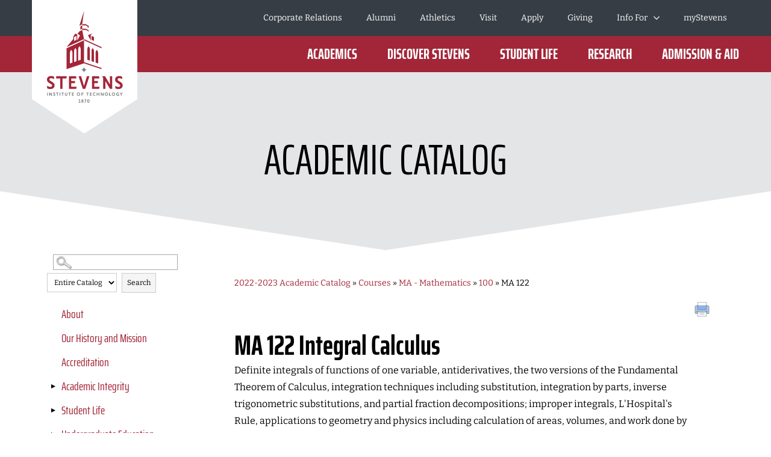

--- FILE ---
content_type: text/html
request_url: https://stevens.smartcatalogiq.com/Institutions/Stevens-Institution-of-Technology/includes/header.html
body_size: 97068
content:
<header class="header_cc--header__mxsgO">
    <div class="header_c--header__jeLKl">
        <div class="notification-banner_cc--notification-banner__8fi_c"><div class="notification-banner_c--notification-banner__IbS2c"></div></div>
        <div class="header_header-bg-container__9ZRov undefined"></div>
        <div class="header_header-wrapper__9e2AI undefined">
            <div class="header_logo-wrapper__0K1Kr">
                <a aria-label="Go to Homepage" href="https://www.stevens.edu/">
                    <svg class="big-logo" height="222" viewBox="0 0 175 222" width="175" xmlns="http://www.w3.org/2000/svg" xmlns:xlink="http://www.w3.org/1999/xlink">
                        <mask fill="#fff"><path d="m0 0h18.2063219v5.50659694h-18.2063219z" fill="#fff" fill-rule="evenodd"></path></mask>
                        <mask fill="#fff"><path d="m0 152.776179h125.685921v-152.776179h-125.685921z" fill="#fff" fill-rule="evenodd"></path></mask>
                        <g fill="none" fill-rule="evenodd">
                            <path d="m0 0h175v165l-88 57-87-57z" fill="#fff"></path>
                            <g transform="translate(25 18)">
                                <path
                                    d="m15.4239716 3.58581223c0 .55053275.3560925.92067249.8852018.92067249.5250856 0 .8778252-.37013974.8778252-.92067249v-1.6649607c0-.55921834-.3446923-.92000437-.8778252-.92000437-.5378272 0-.8852018.36078603-.8852018.92000437zm2.7823503-1.68767686v1.71039301c0 1.08235808-.8154587 1.89813538-1.8971485 1.89813538-1.0857135 0-1.9045252-.8157773-1.9045252-1.89813538v-1.71039301c0-1.09972926.8007053-1.89813537 1.9045252-1.89813537 1.0997962 0 1.8971485.79840611 1.8971485 1.89813537zm-8.324921-.83648908h1.8964779l-1.77845098 4.36083406h1.16216268l1.7429088-4.49913537.0046943-.83916157h-3.19343274zm-2.79039763.43895633c0-.32871616-.26556056-.57658952-.61695886-.57658952-.34737467 0-.60958218.24787336-.60958218.57658952 0 .34341485.25617205.59195633.60958218.59195633.3513983 0 .61695886-.25455458.61695886-.59195633zm.16899308 2.32974236c0-.43361136-.33798616-.75965502-.78595194-.75965502-.43656546 0-.77790466.33339301-.77790466.75965502 0 .42158515.3413392.75230568.77790466.75230568.4405891 0 .78595194-.33072053.78595194-.75230568zm.98109871.00734934c0 .95140612-.75979825 1.66896944-1.76705065 1.66896944-1.00322876 0-1.75900337-.71756332-1.75900337-1.66896944 0-.5491965.25483084-1.00686026.70413783-1.27277292-.3332919-.23851965-.52843867-.62736681-.52843867-1.06431878 0-.85519651.68066657-1.50060262 1.58330421-1.50060262.90666128 0 1.59068089.64540611 1.59068089 1.50060262 0 .43895633-.19380556.82245852-.53581536 1.07033188.44796578.25989956.71218512.72491266.71218512 1.26675982zm-5.97175942.60732315h1.06559525v.97746288h-3.33493089v-.97746288h1.2500123v-3.38337118h-1.08101922l-.16564004-.97746288h2.2659826z"
                                    fill="#7f7f7f"
                                    mask="url(#a)"
                                    transform="translate(52.394963 147.269582)"
                                ></path>
                                <path d="m15.3166744 108.761887h17.5377262l-.5921464 3.615878h-6.5820122v17.3959h-3.782226v-17.3959h-6.5813416z" fill="#a32638"></path>
                                <path
                                    d="m8.84960427 118.381178-3.18069118-1.980315c-1.12058506-.694179-1.64231766-1.390362-1.64231766-2.190104 0-1.356289 1.12662053-2.198791 2.9406137-2.198791 1.50014889 0 3.24104587.59797 4.43472717 1.522651l.2387362.18507v-4.169751l-.0818141-.040756c-.9904872-.493742-2.5804975-1.082358-4.53062399-1.082358-5.18178383 0-7.02796617 3.050646-7.02796617 5.905533 0 2.434637 1.03675913 4.076214 3.46435813 5.487288l3.24171646 1.980314c1.28354268.785044 1.85557084 1.525992 1.85557084 2.403236 0 1.409738-1.20172857 2.320389-3.06266427 2.320389-2.0326112 0-3.9384776-.950738-4.95243608-1.764511l-.24074808-.193756v4.300035l.08315533.040088c.92409708.448978 2.83734016 1.20262 5.26292733 1.20262 3.45295781 0 6.936093-1.882101 6.936093-6.08793 0-2.391878-1.1185733-4.078887-3.73863663-5.638952"
                                    fill="#a32638"
                                ></path>
                                <path d="m48.8402742 112.377631-.5914758-3.615877h-11.7329481v21.011777h12.028686l.5914757-3.61521h-8.8386063v-5.811327h6.090457v-3.615878h-6.090457v-4.353485z" fill="#a32638"></path>
                                <path d="m86.9639058 112.377631-.5914758-3.615877h-11.7329481v21.011777h12.028686l.5914758-3.61521h-8.8386063v-5.811327h6.0904569v-3.615878h-6.0904569v-4.353485z" fill="#a32638"></path>
                                <path d="m61.4983252 125.125872-4.8075848-16.363651h-4.2020264l6.9501757 21.01111h4.0886937l6.9501757-21.01111h-4.2013557z" fill="#a32638"></path>
                                <path
                                    d="m121.94668 118.381178-3.180691-1.980315c-1.120585-.694179-1.642317-1.390362-1.642317-2.190104 0-1.356289 1.12662-2.198791 2.940613-2.198791 1.500149 0 3.241046.59797 4.434727 1.522651l.238737.18507v-4.169751l-.081814-.040756c-.990488-.493742-2.580498-1.082358-4.530624-1.082358-5.181784 0-7.028637 3.050646-7.028637 5.905533 0 2.434637 1.037429 4.076214 3.465028 5.487288l3.241717 1.980314c1.283543.785044 1.855571 1.525992 1.855571 2.403236 0 1.409738-1.202399 2.320389-3.062664 2.320389-2.032612 0-3.938478-.950738-4.952437-1.764511l-.240748-.193756v4.300035l.083156.040088c.924097.448978 2.83734 1.20262 5.262927 1.20262 3.452958 0 6.936093-1.882101 6.936093-6.08793 0-2.391878-1.118573-4.078887-3.738637-5.638952"
                                    fill="#a32638"
                                ></path>
                                <path d="m104.542539 108.761954v13.874227l-8.1317859-13.874227h-4.9893195l1.7040136 2.657791v18.353986h3.782226v-13.099205l7.7072918 13.099205h3.70913v-21.011777z" fill="#a32638"></path>
                                <g fill="#7f7f7f">
                                    <path
                                        d="m66.1121046 98.0448052c-2.3350552-.4369519-4.1745315-2.2702794-4.6137794-4.5966812-.4385772 2.3264018-2.2787241 4.1597293-4.6137793 4.5966812 2.3350552.4376201 4.1752021 2.2702798 4.6137793 4.5966808.4392479-2.326401 2.2787242-4.1590607 4.6137794-4.5966808"
                                    ></path>
                                    <path d="m.305797 141.232362h1.05553614v-5.338296h-1.05553614z" mask="url(#b)"></path>
                                    <path d="m7.21198085 141.232095h1.05553614v-5.338297h-1.05553614v3.51566l-2.45308208-3.51566h-1.25671838v.070153l.37218714.59062v4.677524h1.05553614v-3.194961z" mask="url(#b)"></path>
                                    <path
                                        d="m13.4444054 136.044059c-.3218916-.140306-.7336446-.250546-1.1460682-.250546-1.3673686 0-1.8394762.801079-1.8394762 1.532673 0 .600642.2112413 1.041602.9147086 1.432454l.8040583.500423c.2615369.16035.4023645.350765.4023645.550533 0 .290633-.2414187.531157-.7041379.531157-.5123441 0-1.0253588-.230502-1.3063433-.461004v1.171886c.3312801.140306.8141175.280612 1.3465798.280612 1.226541 0 1.7898513-.75097 1.7898513-1.582114 0-.591288-.2514778-1.071668-.9650041-1.462519l-.8147881-.481048c-.2206298-.140306-.3312801-.289966-.3312801-.500424 0-.280611.2213005-.521135.6531717-.521135.45266 0 .9247677.190414 1.1963637.390851z"
                                        mask="url(#b)"
                                    ></path>
                                    <path d="m16.6710332 141.232095h1.0555361v-4.32676h1.3170731l.16564-1.011537h-3.8553223v1.011537h1.3170731z" mask="url(#b)"></path>
                                    <path d="m21.0336029 141.232362h1.0555362v-5.338296h-1.0555362z" mask="url(#b)"></path>
                                    <path
                                        d="m32.714646 135.893798v3.435485c0 .570576-.3721871.981472-.9750632.981472-.5934876 0-.9750633-.410896-.9750633-.981472v-3.435485h-1.0555361v3.35531c0 1.302171.7839401 2.083206 2.0305994 2.083206 1.2466592 0 2.0305994-.781035 2.0305994-2.083206v-3.35531z"
                                        mask="url(#b)"
                                    ></path>
                                    <path d="m44.4153379 141.232095.16564-1.011537h-2.1459438v-1.28814h1.5195965v-1.011537h-1.5195965v-1.015546h2.1459438l-.16564-1.011537h-3.03584v5.338297z" mask="url(#b)"></path>
                                    <path
                                        d="m52.2515202 140.270734c-.954945 0-1.6892602-.750969-1.6892602-1.703044 0-.961428.7343152-1.712397 1.6892602-1.712397.9650041 0 1.6885896.750969 1.6885896 1.712397 0 .952075-.7235855 1.703044-1.6885896 1.703044m0-4.477087c-1.57861 0-2.7743031 1.19193-2.7743031 2.774043 0 1.57276 1.1956931 2.76469 2.7743031 2.76469 1.5786099 0 2.7843621-1.19193 2.7843621-2.76469 0-1.582113-1.2057522-2.774043-2.7843621-2.774043"
                                        mask="url(#b)"
                                    ></path>
                                    <path d="m60.1892324 138.932752v-1.011537h-1.819358v-1.015546h1.9803038l.1656401-1.012205h-3.2014801v5.338965h1.0555362v-2.299677z" mask="url(#b)"></path>
                                    <path
                                        d="m80.1969401 139.839929c-.2816552.250546-.7336446.430939-1.2567184.430939-.9650041 0-1.6785305-.751638-1.6785305-1.703044 0-.961428.7235855-1.712397 1.6785305-1.712397.5230738 0 .9650041.170371 1.2567184.440292v-1.211305c-.3520689-.190415-.7939993-.290634-1.2466593-.290634-1.5779393 0-2.774303 1.19193-2.774303 2.774044 0 1.57276 1.1963637 2.76469 2.774303 2.76469.45266 0 .8945904-.11024 1.2466593-.290633z"
                                        mask="url(#b)"
                                    ></path>
                                    <path d="m85.987099 141.232095h1.0555361v-5.338297h-1.0555361v2.143336h-2.5436141v-2.143336h-1.0555361v5.338297h1.0555361v-2.183423h2.5436141z" mask="url(#b)"></path>
                                    <path d="m89.1291632 135.893798.4157766.660773v4.677524h1.0562068v-3.194961l2.2814065 3.194961h1.0555362v-5.338297h-1.0555362v3.51566l-2.4524114-3.51566z" mask="url(#b)"></path>
                                    <path
                                        d="m98.5078097 140.270734c-.954945 0-1.6885896-.750969-1.6885896-1.703044 0-.961428.7336446-1.712397 1.6885896-1.712397.9650041 0 1.6892603.750969 1.6892603 1.712397 0 .952075-.7242562 1.703044-1.6892603 1.703044m0-4.477087c-1.57861 0-2.7743031 1.19193-2.7743031 2.774043 0 1.57276 1.1956931 2.76469 2.7743031 2.76469 1.5786103 0 2.7843623-1.19193 2.7843623-2.76469 0-1.582113-1.205752-2.774043-2.7843623-2.774043"
                                        mask="url(#b)"
                                    ></path>
                                    <path d="m106.123362 141.232095.16564-1.011537h-2.145944v-4.32676h-1.055536v5.338297z" mask="url(#b)"></path>
                                    <path
                                        d="m110.415518 140.270734c-.954945 0-1.68859-.750969-1.68859-1.703044 0-.961428.733645-1.712397 1.68859-1.712397.965004 0 1.68926.750969 1.68926 1.712397 0 .952075-.724256 1.703044-1.68926 1.703044m0-4.477087c-1.57861 0-2.774303 1.19193-2.774303 2.774043 0 1.57276 1.195693 2.76469 2.774303 2.76469s2.785033-1.19193 2.785033-2.76469c0-1.582113-1.206423-2.774043-2.785033-2.774043"
                                        mask="url(#b)"
                                    ></path>
                                    <path d="m122.751007 141.232095h1.055536v-1.832659l1.879042-3.505638h-1.186304l-1.2252 2.454013-1.215812-2.454013h-1.196363l1.889101 3.495616z" mask="url(#b)"></path>
                                    <path
                                        d="m119.667889 140.720982v-2.286983h-2.022552l-.001341.966773h.937509l.001341.716895c-.162287.093537-.411082.140306-.745715.140306-.349387 0-.660549-.066812-.933486-.199101-.273608-.132288-.48619-.322034-.639089-.569908-.152228-.247205-.228677-.537838-.228677-.871231 0-.578594.156252-1.014878.468755-1.308852.312503-.294642.763822-.441629 1.354627-.441629.166981 0 .37554.033407.623665.099551.248795.066144.443942.138301.586781.217139l.347375-.992829c-.221971-.118258-.477473-.213799-.767846-.287293-.290373-.073493-.600864-.11024-.930132-.11024-.511674 0-.979087.108904-1.40224.32738-.423824.218476-.760469.546524-1.011276.98548-.251478.438957-.376882.974122-.376882 1.606834 0 .505101.118027.954747.354752 1.349607.236053.39486.572028.703533 1.007252.926686s.941533.334729 1.516914.334729c.211912 0 .446625-.030734.704809-.092201.258183-.061467.494908-.139637.708832-.235179.213923-.095541.362798-.187742.446624-.275934"
                                        mask="url(#b)"
                                    ></path>
                                    <path d="m25.406433 141.232095h1.0555361v-4.32676h1.3170731l.16564-1.011537h-3.8553223v1.011537h1.3170731z" mask="url(#b)"></path>
                                    <path d="m37.016727 141.232095h1.0555361v-4.32676h1.3170731l.16564-1.011537h-3.8553223v1.011537h1.3170731z" mask="url(#b)"></path>
                                    <path d="m66.7284599 141.232095h1.0555361v-4.32676h1.3170731l.16564-1.011537h-3.8553223v1.011537h1.3170731z" mask="url(#b)"></path>
                                    <path d="m74.306123 141.232095.16564-1.011537h-2.1459438v-1.28814h1.5195965v-1.011537h-1.5195965v-1.015546h2.1459438l-.16564-1.011537h-3.03584v5.338297z" mask="url(#b)"></path>
                                </g>
                                <path
                                    d="m55.490353 25.8846603 2.9412843-1.6255415v5.5601135l-2.9412843 1.5487074zm18.4276224 22.3827642v-6.5743232l4.1638017 1.9729651v6.448048zm-5.7786245-7.4609214 3.5119713-2.054476 4.3482187-1.0369258-3.3711437 1.972297v9.4432401zm-19.0559815 7.4609214-4.1638018 1.8466899v-6.448048l4.1638018-1.9729651zm9.3489385-16.5066289-4.5634837 2.4012315-3.2336692 4.1710873 4.22818 2.4733887-4.4903875 8.3241353v-9.4432401l-3.3711437-1.972297-3.3718143 5.1672577v4.0681965l-11.1287308 13.3991921 28.999749-13.3464105zm10.7015539-4.2439126-1.6228701.8030829v-2.4339694l-2.9419549-1.6268777h-6.1373995v-1.9415633h6.1373995l4.564825 2.524834zm-7.6335247 19.4864541 28.9950547 13.3444061v1.9415634l-28.9950547-13.3444062zm3.0686997-17.1841048 4.564825 2.4032358v1.9415633l-4.564825-2.4032358h-6.1373995v-1.9408952zm20.3770782 41.1008777v16.5794542l-4.1765432-1.4164192v-16.5126419c0-1.5433625.7376682-3.5089782 2.0882716-4.6020262 1.2862251 1.1665414 2.0882716 3.7568515 2.0882716 5.9516331zm-6.8623261-2.9691353v17.2208515l-4.1758726-1.4164192v-17.1547074c0-1.5426944.7369976-3.5083101 2.087601-4.6013581 1.2862251 1.1665415 2.0882716 3.7568515 2.0882716 5.9516332zm-6.8623261-2.967131v17.8602445l-4.1758727-1.4164192v-17.7941004c0-1.5426944.7376682-3.5083101 2.0882717-4.6013581 1.2855545 1.1665415 2.087601 3.7568515 2.087601 5.9516332zm-12.7898255-42.6662882-4.5661662 2.5255021 7.634866-24.84279035zm-2.480577 59.1101135-4.1758726 1.4164192v-17.8602445c0-2.1947817.8020465-4.7850917 2.087601-5.9516332 1.3506034 1.093048 2.0882716 3.0586637 2.0882716 4.6020262zm-6.8623261 2.327738-4.1758726 1.4164192v-17.2208515c0-2.1947817.8020465-4.7850917 2.0882716-5.9516332 1.3506034 1.093048 2.087601 3.0586637 2.087601 4.6013581zm-6.8616555 2.327738-4.1765432 1.4164192v-16.5794542c0-2.1947816.8020465-4.7850917 2.0882716-5.9516331 1.3506034 1.093048 2.0882716 3.0586637 2.0882716 4.6020262zm19.2732584 1.2447118 28.9950547 9.6222969v-1.9415633l-28.9943841-9.622297v-36.441393l-28.999749 13.3450743v34.660179z"
                                    fill="#a32638"
                                    mask="url(#b)"
                                ></path>
                            </g>
                        </g>
                    </svg>
                    <svg class="small-logo" width="120px" height="32px" viewBox="0 0 120 32" version="1.1" xmlns="http://www.w3.org/2000/svg" xmlns:xlink="http://www.w3.org/1999/xlink">
                        <defs><polygon points="0 31.5334705 120 31.5334705 120 0 0 0"></polygon></defs>
                        <g stroke="none" stroke-width="1" fill="none" fill-rule="evenodd">
                            <g transform="translate(-77.000000, -1096.000000)">
                                <g transform="translate(0.000000, 1082.000000)">
                                    <g transform="translate(77.000000, 14.000000)">
                                        <polygon
                                            fill="#FFFFFF"
                                            points="14.6237557 0.320779986 31.3679945 0.320779986 30.8030466 3.78571811 24.5182849 3.78571811 24.5182849 20.4562187 20.907383 20.4562187 20.907383 3.78571811 14.6237557 3.78571811"
                                        ></polygon>
                                        <g>
                                            <path
                                                d="M8.4492987,9.53907336 L5.4127983,7.64116607 C4.34264934,6.97600988 3.84425488,6.30896297 3.84425488,5.54246405 C3.84425488,4.24278138 4.92007601,3.43544285 6.65197785,3.43544285 C8.08438925,3.43544285 9.74671251,4.00833178 10.8860619,4.89470251 L11.114083,5.07205228 L11.114083,1.07582113 L11.0361853,1.0364941 C10.0904459,0.563813461 8.57219566,0 6.71021211,0 C1.76294751,0 3.78144508e-05,2.92343519 3.78144508e-05,5.65893256 C3.78144508e-05,7.99246232 0.990020136,9.56554347 3.30804597,10.9177882 L6.40278062,12.8153174 C7.62834697,13.5674468 8.17476579,14.2776022 8.17476579,15.1185956 C8.17476579,16.4689496 7.02709721,17.3420853 5.25057431,17.3420853 C3.30993669,17.3420853 1.49030532,16.4311352 0.521877235,15.6506449 L0.291965375,15.4657322 L0.291965375,19.5859948 L0.371375721,19.6245655 C1.253965,20.0552721 3.08040298,20.7775281 5.39653809,20.7775281 C8.69282376,20.7775281 12.0189829,18.9734007 12.0189829,14.9431365 C12.0189829,12.6504464 10.9507246,11.0342567 8.4492987,9.53907336"
                                                fill="#FFFFFF"
                                            ></path>
                                            <polygon
                                                fill="#FFFFFF"
                                                points="46.63089 3.78579374 46.0659421 0.320855615 34.8637892 0.320855615 34.8637892 20.4562944 46.348416 20.4562944 46.9133639 16.9917344 38.4746911 16.9917344 38.4746911 11.4228002 44.2897973 11.4228002 44.2897973 7.95824024 38.4746911 7.95824024 38.4746911 3.78579374"
                                            ></polygon>
                                            <polygon
                                                fill="#FFFFFF"
                                                points="83.0299459 3.78579374 82.464998 0.320855615 71.2628451 0.320855615 71.2628451 20.4562944 82.7474719 20.4562944 83.3124198 16.9917344 74.873747 16.9917344 74.873747 11.4228002 80.6888532 11.4228002 80.6888532 7.95824024 74.873747 7.95824024 74.873747 3.78579374"
                                            ></polygon>
                                            <polygon
                                                fill="#FFFFFF"
                                                points="58.7163885 16.0026218 54.1260923 0.320969058 50.1143572 0.320969058 56.7504152 20.4564078 60.6540009 20.4564078 67.2896808 0.320969058 63.2779457 0.320969058"
                                            ></polygon>
                                            <path
                                                d="M116.430202,9.53907336 L113.393702,7.64116607 C112.323553,6.97600988 111.825159,6.30896297 111.825159,5.54246405 C111.825159,4.24278138 112.90098,3.43544285 114.632882,3.43544285 C116.065293,3.43544285 117.727616,4.00833178 118.866966,4.89470251 L119.094987,5.07205228 L119.094987,1.07582113 L119.017089,1.0364941 C118.07135,0.563813461 116.553099,0 114.691116,0 C109.743473,0 107.980942,2.92343519 107.980942,5.65893256 C107.980942,7.99246232 108.970924,9.56554347 111.28895,10.9177882 L114.383684,12.8156955 C115.609251,13.5674468 116.155669,14.2776022 116.155669,15.1185956 C116.155669,16.4689496 115.008001,17.3420853 113.231478,17.3420853 C111.29084,17.3420853 109.471209,16.4311352 108.502781,15.6506449 L108.272869,15.4657322 L108.272869,19.5859948 L108.352279,19.6245655 C109.234869,20.0552721 111.061307,20.7775281 113.377442,20.7775281 C116.674106,20.7775281 119.999887,18.9734007 119.999887,14.9431365 C119.999887,12.6504464 118.931628,11.0342567 116.430202,9.53907336"
                                                fill="#FFFFFF"
                                            ></path>
                                            <polygon
                                                fill="#FFFFFF"
                                                points="99.8133983 0.320817801 99.8133983 13.6163787 92.0497134 0.320817801 87.2854707 0.320817801 88.9130047 2.86799921 88.9130047 20.4562566 92.5239066 20.4562566 92.5239066 7.90337147 99.8825987 20.4562566 103.423922 20.4562566 103.423922 0.320817801"
                                            ></polygon>
                                            <mask fill="white"><use xlink:href="#path-1"></use></mask>
                                            <g></g>
                                            <polygon fill="#E4E5E6" mask="url(#mask-2)" points="0.29192756 31.4374218 1.29968267 31.4374218 1.29968267 26.3215048 0.29192756 26.3215048"></polygon>
                                            <polygon
                                                fill="#E4E5E6"
                                                mask="url(#mask-2)"
                                                points="6.88570897 31.4374974 7.89346409 31.4374974 7.89346409 26.3215804 6.88570897 26.3215804 6.88570897 29.6904698 4.54386004 26.3215804 3.34400751 26.3215804 3.34400751 26.3888901 3.69908521 26.9549724 3.69908521 31.4374974 4.70684032 31.4374974 4.70684032 28.3756614"
                                            ></polygon>
                                            <path
                                                d="M12.836191,26.4656534 C12.5291376,26.3314121 12.1354892,26.2255317 11.7418407,26.2255317 C10.4364859,26.2255317 9.98535951,26.9935432 9.98535951,27.694245 C9.98535951,28.270159 10.1869105,28.6925465 10.8588733,29.0669095 L11.6268848,29.5467749 C11.8764602,29.7003016 12.0107015,29.8825672 12.0107015,30.0746646 C12.0107015,30.352979 11.7804115,30.583269 11.3387387,30.583269 C10.8494197,30.583269 10.3597226,30.3624326 10.09124,30.1415962 L10.09124,31.2646854 C10.4077469,31.3989267 10.8687051,31.5335461 11.3773094,31.5335461 C12.548423,31.5335461 13.0857663,30.813559 13.0857663,30.0168085 C13.0857663,29.4507262 12.8456446,28.989768 12.1642282,28.6157831 L11.3867631,28.154825 C11.1757584,28.0205837 11.0702561,27.8765106 11.0702561,27.6749596 C11.0702561,27.4060988 11.2812607,27.1758088 11.6941945,27.1758088 C12.1260356,27.1758088 12.577162,27.3580745 12.836191,27.5501719 L12.836191,26.4656534 Z"
                                                fill="#E4E5E6"
                                                mask="url(#mask-2)"
                                            ></path>
                                            <polygon
                                                fill="#E4E5E6"
                                                mask="url(#mask-2)"
                                                points="15.9169343 31.4374974 16.9246894 31.4374974 16.9246894 27.2911429 18.1820199 27.2911429 18.3400843 26.3215804 14.6596038 26.3215804 14.6596038 27.2911429 15.9169343 27.2911429"
                                            ></polygon>
                                            <polygon fill="#E4E5E6" mask="url(#mask-2)" points="20.0821204 31.4374218 21.0898755 31.4374218 21.0898755 26.3215048 20.0821204 26.3215048"></polygon>
                                            <path
                                                d="M31.2346985,26.321656 L31.2346985,29.6137821 C31.2346985,30.1609572 30.8796208,30.5546056 30.3037068,30.5546056 C29.7372463,30.5546056 29.372715,30.1609572 29.372715,29.6137821 L29.372715,26.321656 L28.3649599,26.321656 L28.3649599,29.5370188 C28.3649599,30.7848956 29.1133079,31.5336218 30.3037068,31.5336218 C31.4937275,31.5336218 32.2424537,30.7848956 32.2424537,29.5370188 L32.2424537,26.321656 L31.2346985,26.321656 Z"
                                                fill="#E4E5E6"
                                                mask="url(#mask-2)"
                                            ></path>
                                            <polygon
                                                fill="#E4E5E6"
                                                mask="url(#mask-2)"
                                                points="42.4061083 31.4374974 42.5641727 30.4679349 40.5153858 30.4679349 40.5153858 29.2340494 41.9663262 29.2340494 41.9663262 28.2644869 40.5153858 28.2644869 40.5153858 27.2911429 42.5641727 27.2911429 42.4061083 26.3215804 39.5076306 26.3215804 39.5076306 31.4374974"
                                            ></polygon>
                                            <path
                                                d="M49.8878108,30.5161483 C48.9757263,30.5161483 48.2750245,29.7961612 48.2750245,28.8844548 C48.2750245,27.9629166 48.9757263,27.2433076 49.8878108,27.2433076 C50.8089708,27.2433076 51.500219,27.9629166 51.500219,28.8844548 C51.500219,29.7961612 50.8089708,30.5161483 49.8878108,30.5161483 M49.8878108,26.2257208 C48.380905,26.2257208 47.2389085,27.3677172 47.2389085,28.8844548 C47.2389085,30.3913607 48.380905,31.5333571 49.8878108,31.5333571 C51.3947167,31.5333571 52.5465449,30.3913607 52.5465449,28.8844548 C52.5465449,27.3677172 51.3947167,26.2257208 49.8878108,26.2257208"
                                                fill="#E4E5E6"
                                                mask="url(#mask-2)"
                                            ></path>
                                            <polygon
                                                fill="#E4E5E6"
                                                mask="url(#mask-2)"
                                                points="57.4664318 29.2339359 57.4664318 28.2643734 55.7292359 28.2643734 55.7292359 27.2910295 57.6199585 27.2910295 57.7780229 26.3214669 54.7214808 26.3214669 54.7214808 31.437384 55.7292359 31.437384 55.7292359 29.2339359"
                                            ></polygon>
                                            <path
                                                d="M76.5691201,30.103328 C76.3002593,30.3434497 75.8684183,30.5158836 75.3692676,30.5158836 C74.4481075,30.5158836 73.766313,29.7962746 73.766313,28.8841901 C73.766313,27.9630301 74.4575612,27.2430429 75.3692676,27.2430429 C75.8684183,27.2430429 76.2908057,27.4064014 76.5691201,27.6654303 L76.5691201,26.5041486 C76.2333278,26.3215048 75.8109404,26.2258342 75.3790993,26.2258342 C73.8721935,26.2258342 72.7298189,27.3678306 72.7298189,28.8841901 C72.7298189,30.3914741 73.8721935,31.5334705 75.3790993,31.5334705 C75.8109404,31.5334705 76.2333278,31.4279682 76.5691201,31.2551562 L76.5691201,30.103328 Z"
                                                fill="#E4E5E6"
                                                mask="url(#mask-2)"
                                            ></path>
                                            <polygon
                                                fill="#E4E5E6"
                                                mask="url(#mask-2)"
                                                points="82.0973281 31.4374974 83.1050832 31.4374974 83.1050832 26.3215804 82.0973281 26.3215804 82.0973281 28.3756614 79.6688841 28.3756614 79.6688841 26.3215804 78.661129 26.3215804 78.661129 31.4374974 79.6688841 31.4374974 79.6688841 29.3452239 82.0973281 29.3452239"
                                            ></polygon>
                                            <polygon
                                                fill="#E4E5E6"
                                                mask="url(#mask-2)"
                                                points="85.0972997 26.321656 85.4947296 26.9550481 85.4947296 31.4375731 86.5024847 31.4375731 86.5024847 28.375737 88.6809752 31.4375731 89.6891085 31.4375731 89.6891085 26.321656 88.6809752 26.321656 88.6809752 29.6905454 86.3391263 26.321656"
                                            ></polygon>
                                            <path
                                                d="M94.0516482,30.5161483 C93.1399418,30.5161483 92.4392401,29.7961612 92.4392401,28.8844548 C92.4392401,27.9629166 93.1399418,27.2433076 94.0516482,27.2433076 C94.9731864,27.2433076 95.6644346,27.9629166 95.6644346,28.8844548 C95.6644346,29.7961612 94.9731864,30.5161483 94.0516482,30.5161483 M94.0516482,26.2257208 C92.5447424,26.2257208 91.402746,27.3677172 91.402746,28.8844548 C91.402746,30.3913607 92.5447424,31.5333571 94.0516482,31.5333571 C95.5585541,31.5333571 96.7103823,30.3913607 96.7103823,28.8844548 C96.7103823,27.3677172 95.5585541,26.2257208 94.0516482,26.2257208"
                                                fill="#E4E5E6"
                                                mask="url(#mask-2)"
                                            ></path>
                                            <polygon fill="#E4E5E6" mask="url(#mask-2)" points="101.322724 31.4374974 101.480789 30.4679349 99.4320017 30.4679349 99.4320017 26.3215804 98.4238685 26.3215804 98.4238685 31.4374974"></polygon>
                                            <path
                                                d="M105.420714,30.5161483 C104.509008,30.5161483 103.808306,29.7961612 103.808306,28.8844548 C103.808306,27.9629166 104.509008,27.2433076 105.420714,27.2433076 C106.342252,27.2433076 107.0335,27.9629166 107.0335,28.8844548 C107.0335,29.7961612 106.342252,30.5161483 105.420714,30.5161483 M105.420714,26.2257208 C103.913808,26.2257208 102.771812,27.3677172 102.771812,28.8844548 C102.771812,30.3913607 103.913808,31.5333571 105.420714,31.5333571 C106.92762,31.5333571 108.079448,30.3913607 108.079448,28.8844548 C108.079448,27.3677172 106.92762,26.2257208 105.420714,26.2257208"
                                                fill="#E4E5E6"
                                                mask="url(#mask-2)"
                                            ></path>
                                            <polygon
                                                fill="#E4E5E6"
                                                mask="url(#mask-2)"
                                                points="117.198176 31.4374974 118.205931 31.4374974 118.205931 29.6813943 119.999849 26.3215804 118.867306 26.3215804 117.697327 28.6736392 116.536423 26.3215804 115.394427 26.3215804 117.198176 29.6715626"
                                            ></polygon>
                                            <path
                                                d="M114.25451,30.9476112 L114.25451,28.7558857 L112.323326,28.7558857 L112.322192,29.6823397 L113.21726,29.6823397 L113.218394,30.3698064 C113.063355,30.4590485 112.826258,30.5036696 112.506726,30.5036696 C112.172825,30.5036696 111.875981,30.4401413 111.615061,30.3134629 C111.35452,30.1864063 111.151078,30.0045188 111.005493,29.7670441 C110.859529,29.5299475 110.786925,29.2516331 110.786925,28.932101 C110.786925,28.3777412 110.935914,27.9595133 111.234648,27.6774175 C111.533004,27.3956999 111.964089,27.254652 112.527902,27.254652 C112.687479,27.254652 112.886005,27.2864161 113.12348,27.3495662 C113.360577,27.4130945 113.54738,27.4826731 113.683512,27.5575457 L114.014767,26.6061341 C113.803384,26.4934471 113.559102,26.4019361 113.281922,26.3316012 C113.004743,26.2608882 112.708655,26.2257208 112.394039,26.2257208 C111.905098,26.2257208 111.458888,26.3304668 111.054651,26.5392026 C110.650793,26.7483165 110.328992,27.0633108 110.089248,27.4838075 C109.849505,27.9043042 109.729633,28.4174463 109.729633,29.023612 C109.729633,29.5076369 109.842698,29.9387217 110.068072,30.3168662 C110.293825,30.6950107 110.614113,30.9910978 111.030072,31.2047495 C111.446031,31.4187793 111.928921,31.525416 112.478365,31.525416 C112.680295,31.525416 112.904912,31.4959208 113.151463,31.4373084 C113.398013,31.378696 113.623765,31.3034452 113.827963,31.2119342 C114.032539,31.1204233 114.174344,31.0323156 114.25451,30.9476112"
                                                fill="#E4E5E6"
                                                mask="url(#mask-2)"
                                            ></path>
                                            <polygon
                                                fill="#E4E5E6"
                                                mask="url(#mask-2)"
                                                points="24.2571761 31.4374974 25.2649312 31.4374974 25.2649312 27.2911429 26.5222617 27.2911429 26.6803261 26.3215804 22.9998456 26.3215804 22.9998456 27.2911429 24.2571761 27.2911429"
                                            ></polygon>
                                            <polygon
                                                fill="#E4E5E6"
                                                mask="url(#mask-2)"
                                                points="35.3422176 31.4374974 36.3499727 31.4374974 36.3499727 27.2911429 37.6073032 27.2911429 37.7653676 26.3215804 34.0848871 26.3215804 34.0848871 27.2911429 35.3422176 27.2911429"
                                            ></polygon>
                                            <polygon
                                                fill="#E4E5E6"
                                                mask="url(#mask-2)"
                                                points="63.7099001 31.4374974 64.7176553 31.4374974 64.7176553 27.2911429 65.9749857 27.2911429 66.1330501 26.3215804 62.4525696 26.3215804 62.4525696 27.2911429 63.7099001 27.2911429"
                                            ></polygon>
                                            <polygon
                                                fill="#E4E5E6"
                                                mask="url(#mask-2)"
                                                points="70.9447499 31.4374974 71.1028143 30.4679349 69.0540274 30.4679349 69.0540274 29.2340494 70.5049679 29.2340494 70.5049679 28.2644869 69.0540274 28.2644869 69.0540274 27.2911429 71.1028143 27.2911429 70.9447499 26.3215804 68.0462723 26.3215804 68.0462723 31.4374974"
                                            ></polygon>
                                        </g>
                                    </g>
                                </g>
                            </g>
                        </g>
                    </svg>
                </a>
            </div>
            <div class="header_mobile-nav__wvOoU">
			<button type="button" class="header_hamburger-button__g2wsk " aria-label="Toggle Main Menu"><svg class="header_close-icon__RmzZn" height="18" viewBox="0 0 18 18" width="18" xmlns="http://www.w3.org/2000/svg"><path d="m16.4719587.08885563 1.4142136 1.41421357-7.4843167 7.48478643 7.4843167 7.48410307-1.4142136 1.4142136-7.48410307-7.4843167-7.48478643 7.4843167-1.41421357-1.4142136 7.485-7.48410307-7.485-7.48478643 1.41421357-1.41421357 7.48478643 7.485z" fill="#fff" fill-rule="evenodd"></path></svg><svg class="header_hamburger-icon__tpi24" height="14" viewBox="0 0 25 14" width="25" xmlns="http://www.w3.org/2000/svg"><path d="m25 12v2h-25v-2zm-5-6v2h-20v-2zm5-6v2h-25v-2z" fill="#fff" fill-rule="evenodd"></path></svg></button>
            </div>
            <div class="header_nav-wrapper__Xl3qg">
                <div class="header_top-nav-wrapper__zQK1E">
                    <ul class="utility-menu_utility-nav__eX3B0 undefined">
                        <li class="utility-menu_menu-item__PcYe2">
                            <div class="utility-menu_link-wrapper__sHckN"><a class="menu-item-link" href="https://www.stevens.edu/corporate-relations">Corporate Relations </a></div>
                        </li>
                        <li class="utility-menu_menu-item__PcYe2">
                            <div class="utility-menu_link-wrapper__sHckN"><a class="menu-item-link" href="https://www.stevens.edu/development-alumni-engagement">Alumni</a></div>
                        </li>
                        <li class="utility-menu_menu-item__PcYe2">
                            <div class="utility-menu_link-wrapper__sHckN"><a class="menu-item-link" target="_blank" rel="noreferrer nofollow" href="https://stevensducks.com/">Athletics</a></div>
                        </li>
                        <li class="utility-menu_menu-item__PcYe2">
                            <div class="utility-menu_link-wrapper__sHckN"><a class="menu-item-link" href="https://www.stevens.edu/admission-aid/visit-stevens">Visit</a></div>
                        </li>
                        <li class="utility-menu_menu-item__PcYe2">
                            <div class="utility-menu_link-wrapper__sHckN"><a class="menu-item-link" href="https://www.stevens.edu/apply">Apply</a></div>
                        </li>
                        <li class="utility-menu_menu-item__PcYe2">
                            <div class="utility-menu_link-wrapper__sHckN"><a class="menu-item-link" href="https://www.stevens.edu/development-alumni-engagement/give-to-stevens">Giving</a></div>
                        </li>
                        <li class="utility-menu_menu-item__PcYe2">
                            <div class="utility-menu_link-wrapper__sHckN">
                                <button type="button" class="menu-item-link">Info For</button>
                                <svg height="6" viewBox="0 0 10 6" width="10" xmlns="http://www.w3.org/2000/svg">
                                    <path d="m5 4.14285714 4.14285714-4.14285714.85714286.85714286-5 5-5-5 .85714286-.85714286z" fill="#fff" fill-rule="evenodd"></path>
                                </svg>
                                <button type="button" class="utility-menu_submenu-arrow__iVcQr" aria-label="Toggle Submenu">
                                    <svg height="6" viewBox="0 0 10 6" width="10" xmlns="http://www.w3.org/2000/svg">
                                        <path d="m5 4.14285714 4.14285714-4.14285714.85714286.85714286-5 5-5-5 .85714286-.85714286z" fill="#fff" fill-rule="evenodd"></path>
                                    </svg>
                                </button>
                            </div>
                            <div class="utility-menu_submenu-wrapper__GcQRp">
                                <ul class="utility-menu_utility-nav__eX3B0 undefined">
                                    <li class="utility-menu_menu-item__PcYe2">
                                        <div class="utility-menu_link-wrapper__sHckN"><a class="menu-item-link" href="https://www.stevens.edu/info-for/why-stevens">Future Students</a></div>
                                    </li>
                                    <li class="utility-menu_menu-item__PcYe2">
                                        <div class="utility-menu_link-wrapper__sHckN"><a class="menu-item-link" target="_blank" rel="noreferrer nofollow" href="https://login.stevens.edu">Current Students</a></div>
                                    </li>
                                    <li class="utility-menu_menu-item__PcYe2">
                                        <div class="utility-menu_link-wrapper__sHckN"><a class="menu-item-link" href="https://www.stevens.edu/hr">Faculty and Staff</a></div>
                                    </li>
                                    <li class="utility-menu_menu-item__PcYe2">
                                        <div class="utility-menu_link-wrapper__sHckN"><a class="menu-item-link" href="https://www.stevens.edu/information-for-parents-and-families">Parents and Families</a></div>
                                    </li>
                                    <li class="utility-menu_menu-item__PcYe2">
                                        <div class="utility-menu_link-wrapper__sHckN"><a class="menu-item-link" href="https://www.stevens.edu/information-for-high-school-counselors">High School Counselors</a></div>
                                    </li>
                                    <li class="utility-menu_menu-item__PcYe2">
                                        <div class="utility-menu_link-wrapper__sHckN"><a class="menu-item-link" href="https://www.stevens.edu/page-minisite-landing/media-relations">Media </a></div>
                                    </li>
                                </ul>
                            </div>
                        </li>
                        <li class="utility-menu_menu-item__PcYe2">
                            <div class="utility-menu_link-wrapper__sHckN"><a class="menu-item-link" target="_blank" rel="noreferrer nofollow" href="https://login.stevens.edu">myStevens</a></div>
                        </li>
                    </ul>
                </div>
                <div class="header_main-nav-wrapper__1oLz8">
                    <ul class="main-menu_main-nav__DMoVy undefined">
                        <li class="main-menu_menu-item__rg__t undefined">
                            <div class="main-menu_link-wrapper__BYWIp">
                                <button type="button" class="">Academics</button>
                                <svg height="15" viewBox="0 0 9 15" width="9" xmlns="http://www.w3.org/2000/svg">
                                    <path d="m18.3928571 19.3214286 6.2142858-6.2142857 1.2857142 1.2857142-7.5 7.5-7.5-7.5 1.2857143-1.2857142z" fill="#fff" fill-rule="evenodd" transform="matrix(0 1 1 0 -13.107143 -10.892857)"></path>
                                </svg>
                                <button type="button" class="main-menu_submenu-arrow__VtuEO" aria-label="Toggle Submenu"></button>
                                <button type="button" class="main-menu_submenu-arrow-touch__EKmk_" aria-label="Toggle Submenu">
                                    <svg height="15" viewBox="0 0 9 15" width="9" xmlns="http://www.w3.org/2000/svg">
                                        <path d="m18.3928571 19.3214286 6.2142858-6.2142857 1.2857142 1.2857142-7.5 7.5-7.5-7.5 1.2857143-1.2857142z" fill="#fff" fill-rule="evenodd" transform="matrix(0 1 1 0 -13.107143 -10.892857)"></path>
                                    </svg>
                                </button>
                            </div>
                            <div class="main-menu_submenu-wrapper__m3Y12">
                                <div class="main-menu_inner-wrapper__vn6gU">
                                    <div class="main-menu_text-wrapper__YJ9oe">
                                        <h3>Academics</h3>
                                        <div class="main-menu_f--description__gXh_N">
                                            Stevens Institute of Technology is a student-centric research university, with technology at its core. Our three schools and one college uniquely prepare students for bright futures in diverse
                                            fields including tech, finance, medicine, energy, engineering — even art and music.
                                        </div>
                                    </div>
                                    <ul class="main-menu_main-nav__DMoVy undefined">
                                        <li class="main-menu_menu-item__rg__t">
                                            <div class="main-menu_link-wrapper__BYWIp"><a class="" href="https://www.stevens.edu/academics/academics-at-stevens">Academics at Stevens</a></div>
                                        </li>
                                        <li class="main-menu_menu-item__rg__t">
                                            <div class="main-menu_link-wrapper__BYWIp"><a class="" href="https://www.stevens.edu/academics/undergraduate-study/find-your-program">Find Your Program</a></div>
                                        </li>
                                        <li class="main-menu_menu-item__rg__t">
                                            <div class="main-menu_link-wrapper__BYWIp"><a class="" href="https://www.stevens.edu/academics/our-schools">Our Schools</a></div>
                                        </li>
                                        <li class="main-menu_menu-item__rg__t undefined">
                                            <div class="main-menu_link-wrapper__BYWIp">
                                                <a class="" href="https://www.stevens.edu/academics/undergraduate-study">Undergraduate Study</a>
                                                <svg height="15" viewBox="0 0 9 15" width="9" xmlns="http://www.w3.org/2000/svg">
                                                    <path
                                                        d="m18.3928571 19.3214286 6.2142858-6.2142857 1.2857142 1.2857142-7.5 7.5-7.5-7.5 1.2857143-1.2857142z"
                                                        fill="#fff"
                                                        fill-rule="evenodd"
                                                        transform="matrix(0 1 1 0 -13.107143 -10.892857)"
                                                    ></path>
                                                </svg>
                                                <button type="button" class="main-menu_submenu-arrow__VtuEO" aria-label="Toggle Submenu"></button>
                                                <button type="button" class="main-menu_submenu-arrow-touch__EKmk_" aria-label="Toggle Submenu">
                                                    <svg height="15" viewBox="0 0 9 15" width="9" xmlns="http://www.w3.org/2000/svg">
                                                        <path
                                                            d="m18.3928571 19.3214286 6.2142858-6.2142857 1.2857142 1.2857142-7.5 7.5-7.5-7.5 1.2857143-1.2857142z"
                                                            fill="#fff"
                                                            fill-rule="evenodd"
                                                            transform="matrix(0 1 1 0 -13.107143 -10.892857)"
                                                        ></path>
                                                    </svg>
                                                </button>
                                            </div>
                                            <div class="main-menu_submenu-wrapper__m3Y12">
                                                <div class="main-menu_inner-wrapper__vn6gU">
                                                    <div class="main-menu_text-wrapper__YJ9oe"><h3>Undergraduate Study</h3></div>
                                                    <ul class="main-menu_main-nav__DMoVy undefined">
                                                        <li class="main-menu_menu-item__rg__t">
                                                            <div class="main-menu_link-wrapper__BYWIp"><a class="" href="https://www.stevens.edu/academics/undergraduate-study/the-first-year-experience">The First-Year Experience</a></div>
                                                        </li>
                                                        <li class="main-menu_menu-item__rg__t">
                                                            <div class="main-menu_link-wrapper__BYWIp"><a class="" href="https://www.stevens.edu/academics/undergraduate-study/find-your-program">Majors and Minors </a></div>
                                                        </li>
                                                        <li class="main-menu_menu-item__rg__t">
                                                            <div class="main-menu_link-wrapper__BYWIp"><a class="" href="https://www.stevens.edu/academics/undergraduate-study/special-programs">Special Programs </a></div>
                                                        </li>
                                                        <li class="main-menu_menu-item__rg__t">
                                                            <div class="main-menu_link-wrapper__BYWIp"><a class="" href="https://www.stevens.edu/academics/undergraduate-study/study-abroad">Study Abroad </a></div>
                                                        </li>
                                                        <li class="main-menu_menu-item__rg__t">
                                                            <div class="main-menu_link-wrapper__BYWIp"><a class="" href="https://www.stevens.edu/academics/undergraduate-study/academic-resources">Academic Resources</a></div>
                                                        </li>
                                                    </ul>
                                                </div>
                                            </div>
                                        </li>
                                        <li class="main-menu_menu-item__rg__t">
                                            <div class="main-menu_link-wrapper__BYWIp"><a class="" href="https://www.stevens.edu/academics/graduate-study">Graduate Study</a></div>
                                        </li>
                                        <li class="main-menu_menu-item__rg__t">
                                            <div class="main-menu_link-wrapper__BYWIp"><a class="" href="https://www.stevens.edu/academics/stevensonline/stevens-online">Stevens Online</a></div>
                                        </li>
                                        <li class="main-menu_menu-item__rg__t">
                                            <div class="main-menu_link-wrapper__BYWIp"><a class="" href="https://www.stevens.edu/academics/online-corporate-education">Online &amp; Corporate Education</a></div>
                                        </li>
                                        <li class="main-menu_menu-item__rg__t">
                                            <div class="main-menu_link-wrapper__BYWIp"><a class="" href="https://www.stevens.edu/academics/library">Samuel C. Williams Library</a></div>
                                        </li>
                                    </ul>
                                </div>
                            </div>
                        </li>
                        <li class="main-menu_menu-item__rg__t undefined">
                            <div class="main-menu_link-wrapper__BYWIp">
                                <button type="button" class="">Discover Stevens</button>
                                <svg height="15" viewBox="0 0 9 15" width="9" xmlns="http://www.w3.org/2000/svg">
                                    <path d="m18.3928571 19.3214286 6.2142858-6.2142857 1.2857142 1.2857142-7.5 7.5-7.5-7.5 1.2857143-1.2857142z" fill="#fff" fill-rule="evenodd" transform="matrix(0 1 1 0 -13.107143 -10.892857)"></path>
                                </svg>
                                <button type="button" class="main-menu_submenu-arrow__VtuEO" aria-label="Toggle Submenu"></button>
                                <button type="button" class="main-menu_submenu-arrow-touch__EKmk_" aria-label="Toggle Submenu">
                                    <svg height="15" viewBox="0 0 9 15" width="9" xmlns="http://www.w3.org/2000/svg">
                                        <path d="m18.3928571 19.3214286 6.2142858-6.2142857 1.2857142 1.2857142-7.5 7.5-7.5-7.5 1.2857143-1.2857142z" fill="#fff" fill-rule="evenodd" transform="matrix(0 1 1 0 -13.107143 -10.892857)"></path>
                                    </svg>
                                </button>
                            </div>
                            <div class="main-menu_submenu-wrapper__m3Y12">
                                <div class="main-menu_inner-wrapper__vn6gU">
                                    <div class="main-menu_text-wrapper__YJ9oe">
                                        <h3>Discover Stevens</h3>
                                        <div class="main-menu_f--description__gXh_N">
                                            Stevens is driven by the idea of building a better future through innovation and technology. Our hands-on experiences, industry-leading internships and cooperative learning opportunities establish
                                            a strong foundation for our students’ success.
                                        </div>
                                    </div>
                                    <ul class="main-menu_main-nav__DMoVy undefined">
                                        <li class="main-menu_menu-item__rg__t">
                                            <div class="main-menu_link-wrapper__BYWIp"><a class="" href="https://www.stevens.edu/discover-stevens/driven-by-innovation">The Innovation University</a></div>
                                        </li>
                                        <li class="main-menu_menu-item__rg__t">
                                            <div class="main-menu_link-wrapper__BYWIp"><a class="" href="https://www.stevens.edu/discover-stevens/leadership-and-vision">Leadership &amp; Vision</a></div>
                                        </li>
                                        <li class="main-menu_menu-item__rg__t">
                                            <div class="main-menu_link-wrapper__BYWIp"><a class="" href="https://www.stevens.edu/discover-stevens/strategic-plan">Strategic Plan </a></div>
                                        </li>
                                        <li class="main-menu_menu-item__rg__t">
                                            <div class="main-menu_link-wrapper__BYWIp"><a class="" href="https://www.stevens.edu/discover-stevens/stevens-by-the-numbers">Stevens By the Numbers</a></div>
                                        </li>
                                        <li class="main-menu_menu-item__rg__t">
                                            <div class="main-menu_link-wrapper__BYWIp"><a class="" href="https://www.stevens.edu/discover-stevens/diversity-equity-inclusion">Diversity, Equity &amp; Inclusion</a></div>
                                        </li>
                                        <li class="main-menu_menu-item__rg__t">
                                            <div class="main-menu_link-wrapper__BYWIp"><a class="" href="https://www.stevens.edu/discover-stevens/sustainability">Sustainability</a></div>
                                        </li>
                                        <li class="main-menu_menu-item__rg__t">
                                            <div class="main-menu_link-wrapper__BYWIp"><a class="" href="https://www.stevens.edu/news">News</a></div>
                                        </li>
                                        <li class="main-menu_menu-item__rg__t">
                                            <div class="main-menu_link-wrapper__BYWIp"><a class="" href="https://www.stevens.edu/public-events">Events</a></div>
                                        </li>
                                    </ul>
                                </div>
                            </div>
                        </li>
                        <li class="main-menu_menu-item__rg__t undefined">
                            <div class="main-menu_link-wrapper__BYWIp">
                                <button type="button" class="">Student Life</button>
                                <svg height="15" viewBox="0 0 9 15" width="9" xmlns="http://www.w3.org/2000/svg">
                                    <path d="m18.3928571 19.3214286 6.2142858-6.2142857 1.2857142 1.2857142-7.5 7.5-7.5-7.5 1.2857143-1.2857142z" fill="#fff" fill-rule="evenodd" transform="matrix(0 1 1 0 -13.107143 -10.892857)"></path>
                                </svg>
                                <button type="button" class="main-menu_submenu-arrow__VtuEO" aria-label="Toggle Submenu"></button>
                                <button type="button" class="main-menu_submenu-arrow-touch__EKmk_" aria-label="Toggle Submenu">
                                    <svg height="15" viewBox="0 0 9 15" width="9" xmlns="http://www.w3.org/2000/svg">
                                        <path d="m18.3928571 19.3214286 6.2142858-6.2142857 1.2857142 1.2857142-7.5 7.5-7.5-7.5 1.2857143-1.2857142z" fill="#fff" fill-rule="evenodd" transform="matrix(0 1 1 0 -13.107143 -10.892857)"></path>
                                    </svg>
                                </button>
                            </div>
                            <div class="main-menu_submenu-wrapper__m3Y12">
                                <div class="main-menu_inner-wrapper__vn6gU">
                                    <div class="main-menu_text-wrapper__YJ9oe">
                                        <h3>Student Life</h3>
                                        <div class="main-menu_f--description__gXh_N">
                                            Our vibrant campus sits across the river from New York City, opening the door to endless opportunity and adventure. There’s never a dull moment on campus — with fraternities and sororities, clubs,
                                            athletics and arts, every student can pursue their passions beyond the classroom.
                                        </div>
                                    </div>
                                    <ul class="main-menu_main-nav__DMoVy undefined">
                                        <li class="main-menu_menu-item__rg__t undefined">
                                            <div class="main-menu_link-wrapper__BYWIp">
                                                <a class="" href="https://www.stevens.edu/student-life/the-stevens-experience">The Stevens Experience</a>
                                                <svg height="15" viewBox="0 0 9 15" width="9" xmlns="http://www.w3.org/2000/svg">
                                                    <path
                                                        d="m18.3928571 19.3214286 6.2142858-6.2142857 1.2857142 1.2857142-7.5 7.5-7.5-7.5 1.2857143-1.2857142z"
                                                        fill="#fff"
                                                        fill-rule="evenodd"
                                                        transform="matrix(0 1 1 0 -13.107143 -10.892857)"
                                                    ></path>
                                                </svg>
                                                <button type="button" class="main-menu_submenu-arrow__VtuEO" aria-label="Toggle Submenu"></button>
                                                <button type="button" class="main-menu_submenu-arrow-touch__EKmk_" aria-label="Toggle Submenu">
                                                    <svg height="15" viewBox="0 0 9 15" width="9" xmlns="http://www.w3.org/2000/svg">
                                                        <path
                                                            d="m18.3928571 19.3214286 6.2142858-6.2142857 1.2857142 1.2857142-7.5 7.5-7.5-7.5 1.2857143-1.2857142z"
                                                            fill="#fff"
                                                            fill-rule="evenodd"
                                                            transform="matrix(0 1 1 0 -13.107143 -10.892857)"
                                                        ></path>
                                                    </svg>
                                                </button>
                                            </div>
                                            <div class="main-menu_submenu-wrapper__m3Y12">
                                                <div class="main-menu_inner-wrapper__vn6gU">
                                                    <div class="main-menu_text-wrapper__YJ9oe"><h3>The Stevens Experience</h3></div>
                                                    <ul class="main-menu_main-nav__DMoVy undefined">
                                                        <li class="main-menu_menu-item__rg__t">
                                                            <div class="main-menu_link-wrapper__BYWIp"><a class="" href="https://www.stevens.edu/student-life/the-stevens-experience/on-and-off-campus">On and Off Campus</a></div>
                                                        </li>
                                                        <li class="main-menu_menu-item__rg__t">
                                                            <div class="main-menu_link-wrapper__BYWIp"><a class="" href="https://www.stevens.edu/student-life/the-stevens-experience/student-groups-and-activities">Student Groups and Activities</a></div>
                                                        </li>
                                                        <li class="main-menu_menu-item__rg__t">
                                                            <div class="main-menu_link-wrapper__BYWIp"><a class="" href="https://www.stevens.edu/student-life/the-stevens-experience/arts-culture/arts-and-culture">Arts and Culture</a></div>
                                                        </li>
                                                        <li class="main-menu_menu-item__rg__t">
                                                            <div class="main-menu_link-wrapper__BYWIp"><a class="" href="https://www.stevens.edu/student-life/the-stevens-experience/health-and-fitness">Health and Fitness</a></div>
                                                        </li>
                                                        <li class="main-menu_menu-item__rg__t">
                                                            <div class="main-menu_link-wrapper__BYWIp"><a class="" href="https://www.stevens.edu/student-life/the-stevens-experience/housing">Housing </a></div>
                                                        </li>
                                                    </ul>
                                                </div>
                                            </div>
                                        </li>
                                        <li class="main-menu_menu-item__rg__t">
                                            <div class="main-menu_link-wrapper__BYWIp"><a class="" href="https://www.stevens.edu/student-life/undergraduate-student-life">Undergraduate Student Life </a></div>
                                        </li>
                                        <li class="main-menu_menu-item__rg__t">
                                            <div class="main-menu_link-wrapper__BYWIp"><a class="" href="https://www.stevens.edu/student-life/graduate-student-life">Graduate Student Life</a></div>
                                        </li>
                                        <li class="main-menu_menu-item__rg__t">
                                            <div class="main-menu_link-wrapper__BYWIp"><a class="" href="https://www.stevens.edu/career-center">Building Your Career</a></div>
                                        </li>
                                        <li class="main-menu_menu-item__rg__t">
                                            <div class="main-menu_link-wrapper__BYWIp"><a class="" href="https://www.stevens.edu/student-life/student-support">Student Support</a></div>
                                        </li>
                                        <li class="main-menu_menu-item__rg__t">
                                            <div class="main-menu_link-wrapper__BYWIp"><a class="external-link" target="_blank" rel="noreferrer nofollow" href="https://ducklink.stevens.edu/">Student Events</a></div>
                                        </li>
                                        <li class="main-menu_menu-item__rg__t">
                                            <div class="main-menu_link-wrapper__BYWIp"><a class="" href="https://www.stevens.edu/student-life/student-affairs">Student Affairs</a></div>
                                        </li>
                                    </ul>
                                </div>
                            </div>
                        </li>
                        <li class="main-menu_menu-item__rg__t undefined">
                            <div class="main-menu_link-wrapper__BYWIp">
                                <button type="button" class="">Research</button>
                                <svg height="15" viewBox="0 0 9 15" width="9" xmlns="http://www.w3.org/2000/svg">
                                    <path d="m18.3928571 19.3214286 6.2142858-6.2142857 1.2857142 1.2857142-7.5 7.5-7.5-7.5 1.2857143-1.2857142z" fill="#fff" fill-rule="evenodd" transform="matrix(0 1 1 0 -13.107143 -10.892857)"></path>
                                </svg>
                                <button class="main-menu_submenu-arrow__VtuEO" aria-label="Toggle Submenu"></button>
                                <button class="main-menu_submenu-arrow-touch__EKmk_" aria-label="Toggle Submenu">
                                    <svg height="15" viewBox="0 0 9 15" width="9" xmlns="http://www.w3.org/2000/svg">
                                        <path d="m18.3928571 19.3214286 6.2142858-6.2142857 1.2857142 1.2857142-7.5 7.5-7.5-7.5 1.2857143-1.2857142z" fill="#fff" fill-rule="evenodd" transform="matrix(0 1 1 0 -13.107143 -10.892857)"></path>
                                    </svg>
                                </button>
                            </div>
                            <div class="main-menu_submenu-wrapper__m3Y12">
                                <div class="main-menu_inner-wrapper__vn6gU">
                                    <div class="main-menu_text-wrapper__YJ9oe">
                                        <h3>Research</h3>
                                        <div class="main-menu_f--description__gXh_N">
                                            From promising new classes of cancer medications to AI that detects falsehoods to 'green' filters that remove chemicals and poisons from drinking water, Stevens' research is making a difference to
                                            people and our world.
                                        </div>
                                    </div>
                                    <ul class="main-menu_main-nav__DMoVy undefined">
                                        <li class="main-menu_menu-item__rg__t">
                                            <div class="main-menu_link-wrapper__BYWIp"><a class="" href="https://www.stevens.edu/research/technology-purpose/technology-with-purpose">Technology With Purpose</a></div>
                                        </li>
                                        <li class="main-menu_menu-item__rg__t">
                                            <div class="main-menu_link-wrapper__BYWIp"><a class="" href="https://www.stevens.edu/research/research-pillars">Research Pillars</a></div>
                                        </li>
                                        <li class="main-menu_menu-item__rg__t">
                                            <div class="main-menu_link-wrapper__BYWIp"><a class="" href="https://www.stevens.edu/research/faculty-research">Faculty Research</a></div>
                                        </li>
                                        <li class="main-menu_menu-item__rg__t">
                                            <div class="main-menu_link-wrapper__BYWIp"><a class="" href="https://www.stevens.edu/research/student-reseach">Student Research</a></div>
                                        </li>
                                        <li class="main-menu_menu-item__rg__t">
                                            <div class="main-menu_link-wrapper__BYWIp"><a class="" href="https://www.stevens.edu/research/research-centers-and-labs">Research Centers &amp; Labs</a></div>
                                        </li>
                                        <li class="main-menu_menu-item__rg__t">
                                            <div class="main-menu_link-wrapper__BYWIp"><a class="" href="https://www.stevens.edu/research/partner-with-us">Partner with Us</a></div>
                                        </li>
                                    </ul>
                                </div>
                            </div>
                        </li>
                        <li class="main-menu_menu-item__rg__t undefined">
                            <div class="main-menu_link-wrapper__BYWIp">
                                <button type="button" class="">Admission &amp; Aid</button>
                                <svg height="15" viewBox="0 0 9 15" width="9" xmlns="http://www.w3.org/2000/svg">
                                    <path d="m18.3928571 19.3214286 6.2142858-6.2142857 1.2857142 1.2857142-7.5 7.5-7.5-7.5 1.2857143-1.2857142z" fill="#fff" fill-rule="evenodd" transform="matrix(0 1 1 0 -13.107143 -10.892857)"></path>
                                </svg>
                                <button type="button" class="main-menu_submenu-arrow__VtuEO" aria-label="Toggle Submenu"></button>
                                <button type="button" class="main-menu_submenu-arrow-touch__EKmk_" aria-label="Toggle Submenu">
                                    <svg height="15" viewBox="0 0 9 15" width="9" xmlns="http://www.w3.org/2000/svg">
                                        <path d="m18.3928571 19.3214286 6.2142858-6.2142857 1.2857142 1.2857142-7.5 7.5-7.5-7.5 1.2857143-1.2857142z" fill="#fff" fill-rule="evenodd" transform="matrix(0 1 1 0 -13.107143 -10.892857)"></path>
                                    </svg>
                                </button>
                            </div>
                            <div class="main-menu_submenu-wrapper__m3Y12">
                                <div class="main-menu_inner-wrapper__vn6gU">
                                    <div class="main-menu_text-wrapper__YJ9oe">
                                        <h3>Admission &amp; Aid</h3>
                                        <div class="main-menu_f--description__gXh_N">
                                            With 35 undergraduate majors, 58 master’s degree programs and 20 Ph.D. programs, your potential is limitless. When you enroll at Stevens, your dreams are in reach and we’re here to help make them
                                            a reality.
                                        </div>
                                    </div>
                                    <ul class="main-menu_main-nav__DMoVy undefined">
                                        <li class="main-menu_menu-item__rg__t">
                                            <div class="main-menu_link-wrapper__BYWIp"><a class="" href="https://www.stevens.edu/info-for/why-stevens">Why Stevens</a></div>
                                        </li>
                                        <li class="main-menu_menu-item__rg__t undefined">
                                            <div class="main-menu_link-wrapper__BYWIp">
                                                <a class="" href="https://www.stevens.edu/admission-aid/undergraduate-admissions">Undergraduate Admissions</a>
                                                <svg height="15" viewBox="0 0 9 15" width="9" xmlns="http://www.w3.org/2000/svg">
                                                    <path
                                                        d="m18.3928571 19.3214286 6.2142858-6.2142857 1.2857142 1.2857142-7.5 7.5-7.5-7.5 1.2857143-1.2857142z"
                                                        fill="#fff"
                                                        fill-rule="evenodd"
                                                        transform="matrix(0 1 1 0 -13.107143 -10.892857)"
                                                    ></path>
                                                </svg>
                                                <button type="button" class="main-menu_submenu-arrow__VtuEO" aria-label="Toggle Submenu"></button>
                                                <button type="button" class="main-menu_submenu-arrow-touch__EKmk_" aria-label="Toggle Submenu">
                                                    <svg height="15" viewBox="0 0 9 15" width="9" xmlns="http://www.w3.org/2000/svg">
                                                        <path
                                                            d="m18.3928571 19.3214286 6.2142858-6.2142857 1.2857142 1.2857142-7.5 7.5-7.5-7.5 1.2857143-1.2857142z"
                                                            fill="#fff"
                                                            fill-rule="evenodd"
                                                            transform="matrix(0 1 1 0 -13.107143 -10.892857)"
                                                        ></path>
                                                    </svg>
                                                </button>
                                            </div>
                                            <div class="main-menu_submenu-wrapper__m3Y12">
                                                <div class="main-menu_inner-wrapper__vn6gU">
                                                    <div class="main-menu_text-wrapper__YJ9oe"><h3>Undergraduate Admissions</h3></div>
                                                    <ul class="main-menu_main-nav__DMoVy undefined">
                                                        <li class="main-menu_menu-item__rg__t">
                                                            <div class="main-menu_link-wrapper__BYWIp"><a class="" href="https://www.stevens.edu/admission-aid/undergraduate-admissions/how-to-apply">How to Apply</a></div>
                                                        </li>
                                                        <li class="main-menu_menu-item__rg__t">
                                                            <div class="main-menu_link-wrapper__BYWIp"><a class="" href="https://www.stevens.edu/admission-aid/undergraduate-admissions/admissions-timeline">Dates and Deadlines </a></div>
                                                        </li>
                                                        <li class="main-menu_menu-item__rg__t">
                                                            <div class="main-menu_link-wrapper__BYWIp"><a class="" href="https://www.stevens.edu/admission-aid/undergraduate-admissions/visit-campus">Visit Campus </a></div>
                                                        </li>
                                                        <li class="main-menu_menu-item__rg__t">
                                                            <div class="main-menu_link-wrapper__BYWIp"><a class="" href="https://www.stevens.edu/admission-aid/undergraduate-admissions/accepted-students">Accepted Students</a></div>
                                                        </li>
                                                        <li class="main-menu_menu-item__rg__t">
                                                            <div class="main-menu_link-wrapper__BYWIp"><a class="" href="https://www.stevens.edu/admission-aid/undergraduate-admissions/meet-your-counselor">Meet Your Counselor</a></div>
                                                        </li>
                                                    </ul>
                                                </div>
                                            </div>
                                        </li>
                                        <li class="main-menu_menu-item__rg__t undefined">
                                            <div class="main-menu_link-wrapper__BYWIp">
                                                <a class="" href="https://www.stevens.edu/admission-aid/graduate-admissions">Graduate Admissions</a>
                                                <svg height="15" viewBox="0 0 9 15" width="9" xmlns="http://www.w3.org/2000/svg">
                                                    <path
                                                        d="m18.3928571 19.3214286 6.2142858-6.2142857 1.2857142 1.2857142-7.5 7.5-7.5-7.5 1.2857143-1.2857142z"
                                                        fill="#fff"
                                                        fill-rule="evenodd"
                                                        transform="matrix(0 1 1 0 -13.107143 -10.892857)"
                                                    ></path>
                                                </svg>
                                                <button type="button" class="main-menu_submenu-arrow__VtuEO" aria-label="Toggle Submenu"></button>
                                                <button type="button" class="main-menu_submenu-arrow-touch__EKmk_" aria-label="Toggle Submenu">
                                                    <svg height="15" viewBox="0 0 9 15" width="9" xmlns="http://www.w3.org/2000/svg">
                                                        <path
                                                            d="m18.3928571 19.3214286 6.2142858-6.2142857 1.2857142 1.2857142-7.5 7.5-7.5-7.5 1.2857143-1.2857142z"
                                                            fill="#fff"
                                                            fill-rule="evenodd"
                                                            transform="matrix(0 1 1 0 -13.107143 -10.892857)"
                                                        ></path>
                                                    </svg>
                                                </button>
                                            </div>
                                            <div class="main-menu_submenu-wrapper__m3Y12">
                                                <div class="main-menu_inner-wrapper__vn6gU">
                                                    <div class="main-menu_text-wrapper__YJ9oe"><h3>Graduate Admissions</h3></div>
                                                    <ul class="main-menu_main-nav__DMoVy undefined">
                                                        <li class="main-menu_menu-item__rg__t">
                                                            <div class="main-menu_link-wrapper__BYWIp"><a class="" href="https://www.stevens.edu/admission-aid/graduate-admissions/apply-grad/apply-to-a-grad-program">Application Information</a></div>
                                                        </li>
                                                        <li class="main-menu_menu-item__rg__t">
                                                            <div class="main-menu_link-wrapper__BYWIp"><a class="" href="https://www.stevens.edu/admission-aid/tuition-financial-aid/graduate-costs-and-funding">Costs and Funding</a></div>
                                                        </li>
                                                        <li class="main-menu_menu-item__rg__t">
                                                            <div class="main-menu_link-wrapper__BYWIp"><a class="" href="https://www.stevens.edu/admission-aid/graduate-admissions/application-deadlines">Deadlines</a></div>
                                                        </li>
                                                        <li class="main-menu_menu-item__rg__t">
                                                            <div class="main-menu_link-wrapper__BYWIp"><a class="" href="https://www.stevens.edu/admission-aid/graduate-admissions/graduate-events-and-open-houses">Visits and Events</a></div>
                                                        </li>
                                                    </ul>
                                                </div>
                                            </div>
                                        </li>
                                        <li class="main-menu_menu-item__rg__t undefined">
                                            <div class="main-menu_link-wrapper__BYWIp">
                                                <a class="" href="https://www.stevens.edu/admission-aid/tuition-financial-aid/tuition-and-financial-aid">Tuition and Financial Aid </a>
                                                <svg height="15" viewBox="0 0 9 15" width="9" xmlns="http://www.w3.org/2000/svg">
                                                    <path
                                                        d="m18.3928571 19.3214286 6.2142858-6.2142857 1.2857142 1.2857142-7.5 7.5-7.5-7.5 1.2857143-1.2857142z"
                                                        fill="#fff"
                                                        fill-rule="evenodd"
                                                        transform="matrix(0 1 1 0 -13.107143 -10.892857)"
                                                    ></path>
                                                </svg>
                                                <button type="button" class="main-menu_submenu-arrow__VtuEO" aria-label="Toggle Submenu"></button>
                                                <button type="button" class="main-menu_submenu-arrow-touch__EKmk_" aria-label="Toggle Submenu">
                                                    <svg height="15" viewBox="0 0 9 15" width="9" xmlns="http://www.w3.org/2000/svg">
                                                        <path
                                                            d="m18.3928571 19.3214286 6.2142858-6.2142857 1.2857142 1.2857142-7.5 7.5-7.5-7.5 1.2857143-1.2857142z"
                                                            fill="#fff"
                                                            fill-rule="evenodd"
                                                            transform="matrix(0 1 1 0 -13.107143 -10.892857)"
                                                        ></path>
                                                    </svg>
                                                </button>
                                            </div>
                                            <div class="main-menu_submenu-wrapper__m3Y12">
                                                <div class="main-menu_inner-wrapper__vn6gU">
                                                    <div class="main-menu_text-wrapper__YJ9oe"><h3>Tuition and Financial Aid</h3></div>
                                                    <ul class="main-menu_main-nav__DMoVy undefined">
                                                        <li class="main-menu_menu-item__rg__t">
                                                            <div class="main-menu_link-wrapper__BYWIp"><a class="" href="https://www.stevens.edu/admission-aid/tuition-financial-aid/how-to-apply-for-aid">How to Apply for Aid</a></div>
                                                        </li>
                                                        <li class="main-menu_menu-item__rg__t">
                                                            <div class="main-menu_link-wrapper__BYWIp"><a class="" href="https://www.stevens.edu/tuition-fees-and-costs">Undergraduate Costs and Aid</a></div>
                                                        </li>
                                                        <li class="main-menu_menu-item__rg__t">
                                                            <div class="main-menu_link-wrapper__BYWIp"><a class="" href="https://www.stevens.edu/admission-aid/tuition-financial-aid/graduate-costs-and-funding">Graduate Costs and Funding</a></div>
                                                        </li>
                                                        <li class="main-menu_menu-item__rg__t">
                                                            <div class="main-menu_link-wrapper__BYWIp"><a class="" href="https://www.stevens.edu/admission-aid/tuition-financial-aid/contact-financial-aid/contact-us-financial-aid">Contact Us </a></div>
                                                        </li>
                                                    </ul>
                                                </div>
                                            </div>
                                        </li>
                                        <li class="main-menu_menu-item__rg__t">
                                            <div class="main-menu_link-wrapper__BYWIp"><a class="" href="https://www.stevens.edu/admission-aid/international-students">International Students</a></div>
                                        </li>
                                        <li class="main-menu_menu-item__rg__t undefined">
                                            <div class="main-menu_link-wrapper__BYWIp">
                                                <a class="" href="https://www.stevens.edu/admission-aid/veterans-and-military">Veterans and Military</a>
                                                <svg height="15" viewBox="0 0 9 15" width="9" xmlns="http://www.w3.org/2000/svg">
                                                    <path
                                                        d="m18.3928571 19.3214286 6.2142858-6.2142857 1.2857142 1.2857142-7.5 7.5-7.5-7.5 1.2857143-1.2857142z"
                                                        fill="#fff"
                                                        fill-rule="evenodd"
                                                        transform="matrix(0 1 1 0 -13.107143 -10.892857)"
                                                    ></path>
                                                </svg>
                                                <button type="button" class="main-menu_submenu-arrow__VtuEO" aria-label="Toggle Submenu"></button>
                                                <button type="button" class="main-menu_submenu-arrow-touch__EKmk_" aria-label="Toggle Submenu">
                                                    <svg height="15" viewBox="0 0 9 15" width="9" xmlns="http://www.w3.org/2000/svg">
                                                        <path
                                                            d="m18.3928571 19.3214286 6.2142858-6.2142857 1.2857142 1.2857142-7.5 7.5-7.5-7.5 1.2857143-1.2857142z"
                                                            fill="#fff"
                                                            fill-rule="evenodd"
                                                            transform="matrix(0 1 1 0 -13.107143 -10.892857)"
                                                        ></path>
                                                    </svg>
                                                </button>
                                            </div>
                                            <div class="main-menu_submenu-wrapper__m3Y12">
                                                <div class="main-menu_inner-wrapper__vn6gU">
                                                    <div class="main-menu_text-wrapper__YJ9oe"><h3>Veterans and Military</h3></div>
                                                    <ul class="main-menu_main-nav__DMoVy undefined">
                                                        <li class="main-menu_menu-item__rg__t">
                                                            <div class="main-menu_link-wrapper__BYWIp">
                                                                <a class="" href="https://www.stevens.edu/admission-aid/veterans-and-military/military-education-and-leadership-programs">Military Education and Leadership Programs</a>
                                                            </div>
                                                        </li>
                                                        <li class="main-menu_menu-item__rg__t">
                                                            <div class="main-menu_link-wrapper__BYWIp"><a class="" href="https://www.stevens.edu/admission-aid/veterans-and-military/stevens-rotc-programs">Stevens ROTC Programs</a></div>
                                                        </li>
                                                        <li class="main-menu_menu-item__rg__t">
                                                            <div class="main-menu_link-wrapper__BYWIp"><a class="" href="https://www.stevens.edu/admission-aid/veterans-and-military/using-gi-bill">Using Your GI Bill </a></div>
                                                        </li>
                                                    </ul>
                                                </div>
                                            </div>
                                        </li>
                                        <li class="main-menu_menu-item__rg__t">
                                            <div class="main-menu_link-wrapper__BYWIp"><a class="" href="https://www.stevens.edu/admission-aid/pre-college-programs">Pre-College Programs</a></div>
                                        </li>
                                        <li class="main-menu_menu-item__rg__t">
                                            <div class="main-menu_link-wrapper__BYWIp"><a class="" href="https://www.stevens.edu/admission-aid/visit-stevens">Visit Us </a></div>
                                        </li>
                                    </ul>
                                </div>
                            </div>
                        </li>
                    </ul>
                </div>
                <div class="header_mobile-utility-nav__TNKRc">
                    <ul class="utility-menu_utility-nav__eX3B0 undefined">
                        <li class="utility-menu_menu-item__PcYe2">
                            <div class="utility-menu_link-wrapper__sHckN"><a class="menu-item-link" href="https://www.stevens.edu/corporate-relations">Corporate Relations </a></div>
                        </li>
                        <li class="utility-menu_menu-item__PcYe2">
                            <div class="utility-menu_link-wrapper__sHckN"><a class="menu-item-link" href="https://www.stevens.edu/development-alumni-engagement">Alumni</a></div>
                        </li>
                        <li class="utility-menu_menu-item__PcYe2">
                            <div class="utility-menu_link-wrapper__sHckN"><a class="menu-item-link" target="_blank" rel="noreferrer nofollow" href="https://stevensducks.com/">Athletics</a></div>
                        </li>
                        <li class="utility-menu_menu-item__PcYe2">
                            <div class="utility-menu_link-wrapper__sHckN"><a class="menu-item-link" href="https://www.stevens.edu/admission-aid/visit-stevens">Visit</a></div>
                        </li>
                        <li class="utility-menu_menu-item__PcYe2">
                            <div class="utility-menu_link-wrapper__sHckN"><a class="menu-item-link" href="https://www.stevens.edu/apply">Apply</a></div>
                        </li>
                        <li class="utility-menu_menu-item__PcYe2">
                            <div class="utility-menu_link-wrapper__sHckN"><a class="menu-item-link" href="https://www.stevens.edu/development-alumni-engagement/give-to-stevens">Giving</a></div>
                        </li>
                        <li class="utility-menu_menu-item__PcYe2">
                            <div class="utility-menu_link-wrapper__sHckN">
                                <button class="menu-item-link">Info For</button>
                                <svg height="6" viewBox="0 0 10 6" width="10" xmlns="http://www.w3.org/2000/svg">
                                    <path d="m5 4.14285714 4.14285714-4.14285714.85714286.85714286-5 5-5-5 .85714286-.85714286z" fill="#fff" fill-rule="evenodd"></path>
                                </svg>
                                <button class="utility-menu_submenu-arrow__iVcQr" aria-label="Toggle Submenu">
                                    <svg height="6" viewBox="0 0 10 6" width="10" xmlns="http://www.w3.org/2000/svg">
                                        <path d="m5 4.14285714 4.14285714-4.14285714.85714286.85714286-5 5-5-5 .85714286-.85714286z" fill="#fff" fill-rule="evenodd"></path>
                                    </svg>
                                </button>
                            </div>
                            <div class="utility-menu_submenu-wrapper__GcQRp">
                                <ul class="utility-menu_utility-nav__eX3B0 undefined">
                                    <li class="utility-menu_menu-item__PcYe2">
                                        <div class="utility-menu_link-wrapper__sHckN"><a class="menu-item-link" href="https://www.stevens.edu/info-for/why-stevens">Future Students</a></div>
                                    </li>
                                    <li class="utility-menu_menu-item__PcYe2">
                                        <div class="utility-menu_link-wrapper__sHckN"><a class="menu-item-link" target="_blank" rel="noreferrer nofollow" href="https://login.stevens.edu">Current Students</a></div>
                                    </li>
                                    <li class="utility-menu_menu-item__PcYe2">
                                        <div class="utility-menu_link-wrapper__sHckN"><a class="menu-item-link" href="https://www.stevens.edu/hr">Faculty and Staff</a></div>
                                    </li>
                                    <li class="utility-menu_menu-item__PcYe2">
                                        <div class="utility-menu_link-wrapper__sHckN"><a class="menu-item-link" href="https://www.stevens.edu/information-for-parents-and-families">Parents and Families</a></div>
                                    </li>
                                    <li class="utility-menu_menu-item__PcYe2">
                                        <div class="utility-menu_link-wrapper__sHckN"><a class="menu-item-link" href="https://www.stevens.edu/information-for-high-school-counselors">High School Counselors</a></div>
                                    </li>
                                    <li class="utility-menu_menu-item__PcYe2">
                                        <div class="utility-menu_link-wrapper__sHckN"><a class="menu-item-link" href="https://www.stevens.edu/page-minisite-landing/media-relations">Media </a></div>
                                    </li>
                                </ul>
                            </div>
                        </li>
                        <li class="utility-menu_menu-item__PcYe2">
                            <div class="utility-menu_link-wrapper__sHckN"><a class="menu-item-link" target="_blank" rel="noreferrer nofollow" href="https://login.stevens.edu">myStevens</a></div>
                        </li>
                    </ul>
                </div>
            </div>
        </div>
        <div></div>
    </div>
</header>
<main id="main-content" class="_slug__page-basic__SCEuG">
<div class="basic-hero_cc--basic-hero___UvQP"><div class="basic-hero_c--basic-hero__5xFa0"><div class="basic-hero_f--page-title___0ocE"><h1>Academic Catalog</h1></div></div></div>
</main>